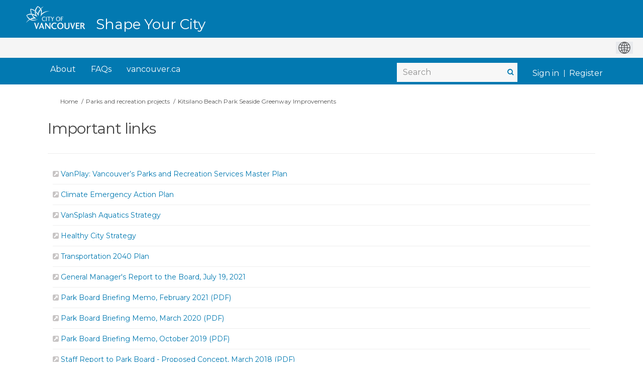

--- FILE ---
content_type: text/html; charset=utf-8
request_url: https://www.shapeyourcity.ca/kits-beach-greenway/widgets/82322/key_links
body_size: 11207
content:
<!DOCTYPE html>
<html lang='en-US' xml:lang='en-US'>
<head>
<meta content='IE=edge' http-equiv='X-UA-Compatible'>
<meta content='text/html; charset=utf-8' http-equiv='Content-type'>
<meta content='width=device-width' name='viewport'>
<link href='https://s3.ca-central-1.amazonaws.com/ehq-production-canada/image_stores/favicons/bd63c1c8648142445f6c50ec065395cfad4c8b51/000/007/910/original/favicon.ico?1579628116' rel='icon' type='image/ico'>

<meta name="csrf-param" content="authenticity_token" />
<meta name="csrf-token" content="mrdGSdX5SFIkcXbtSrId8Zc+6dPMK66MFAXy7s+0Wf3SS0gdmhx+6xuLMEDIl7S5aJ8BGUJOzEuZd2mhyrwU5Q==" />

<meta content='Update:&amp;nbsp;On April 11, 2022, the Park Board approved the proposed separated cycle path at Kitsilano Beach Park presented by staff. Download the Kitsilano Beach Park Seaside Greenway staff report (External link) and learn more about the Board decision here. Future' name='description'>

<title>
Important links | 
Kitsilano Beach Park Seaside Greenway Improvements
 | Shape Your City Vancouver
</title>


<link rel="stylesheet" media="screen,print" href="//d2i63gac8idpto.cloudfront.net/assets/new_default/default-9a47d2dc29dd87301a9f579238c5139928bc44311bba0442aa3958251cef4c22.css" />
<link rel="stylesheet" media="screen" href="//d2i63gac8idpto.cloudfront.net/assets/froala_editor/froala_styles_upgrade-425406d2f311e8fca76aebe181bdcea2d7ec30ec2c9630dc1fefb9d30732d20f.css" />
<link rel="stylesheet" media="screen" href="https://cdnjs.cloudflare.com/ajax/libs/font-awesome/6.7.2/css/all.min.css" />
<link rel="stylesheet" media="screen" href="//d2i63gac8idpto.cloudfront.net/assets/new_default/sign_up-de60135618170ec113fc959da8e1e393673a99b5c565ad19488fd80e3e5a40b5.css" />
<link rel="stylesheet" media="screen" href="//d2i63gac8idpto.cloudfront.net/assets/user-dropdown-bee99507fe7495c0f5ffe5de88a85b6e09f21963d220aa2a9c16926a7ba4dc5c.css" />
<link rel="stylesheet" media="screen" href="//d2i63gac8idpto.cloudfront.net/assets/user-profile/icon-3cbbfec04bf53e713bbca1798e26001c9a1cc255daf08ae388b133dd6f3b6e75.css" />
<link rel="stylesheet" media="screen" href="//d2i63gac8idpto.cloudfront.net/assets/user-profile/settings-ed64296399cbab1e8e245e2b2d3e9c2b438ece52195d43d888120643d5abf1db.css" />
<link rel="stylesheet" media="screen" href="//d2i63gac8idpto.cloudfront.net/assets/new_cookie_consent-8fdf8278d291769a36eb5af4f7020b72a3d77ddaae2174ada55659de64110bb9.css" />
<!--[if IE]>
<link rel="stylesheet" media="screen,print" href="//d2i63gac8idpto.cloudfront.net/assets/new_default/iefix-07386916e5690c6766e857380d5ec028e3f0c6be997b2277e9badbd009e07f38.css" />
<link rel="stylesheet" media="screen,print" href="//d2i63gac8idpto.cloudfront.net/assets/border_radius_pie-32f298dfbe2eb24cc53e1ba5e6a543c3be7409a4a95e56054a5fafecead4aafa.css" />
<script>
  if(typeof String.prototype.trim !== 'function') {
   String.prototype.trim = function() {
    return this.replace(/^\s+|\s+$/g, '');
    }
  }
</script>
<![endif]-->
<!--[if IE 6]>
<link href='/assets/ie6.css' rel='stylesheet'>
<![endif]-->

<span data-client-side='true' data-demo='false' data-ehq-analytics-toggle-status='true' data-ga-setting-latest-old-tracking-id='G-93EXG27Q34' data-ga-setting-latest-tracking-id='G-R71DRH1YGZ' data-ga-setting-old-tracking-id='UA-2679674-9' data-ga-setting-tracking-id='UA-2679674-17' data-google-analytics-account='G-3P6E8NLJRF' data-google-analytics-account-present='true' data-new-cookie-consent-manager='true' data-property-name='ehq_public' data-traffic-tracking-enabled='true' id='google-analytics-data'></span>
<!-- / GA_SETTING["public"] returns a hash. When hash is used inside data attribute in HAML, it'll iterate through all the keys and prefixs the keys with "ga_settings" -->
<!-- / GA_SETTING["public"] has "old_tracking_id", "tracking_id" keys -->

<!-- Hack to get rid of quotes, can figure out alternatives later -->
<link href='//fonts.googleapis.com/css?family=Montserrat:300,400,700' rel='stylesheet' type='text/css'>
<link href='//d2i63gac8idpto.cloudfront.net/6583/theme/project/d73c6f402a86477652b218581176cb1b.css' rel='stylesheet' type='text/css'>


</head>
<body class='widget_key_links index ehq-widget_key_linksindex ehq-526 body-footer-padding' data-page-id='20540' data-page-type='widget_key_links.index' data-region='CANADA' data-site-id='526' data-theme-color='#0279b1' data-user-id='1598800480' data-user-type='AnonymousUser' style=''>

<!-- / Transform image with imgix in production -->
<div class='fade modal user-profile-modal' data-backdrop='static' data-keyboard='false' data-logo-alt='Shape Your City Vancouver' data-logo-url='https://ehq-production-canada.imgix.net/0b8ffd66ab3e764a38ce3beca72cf7d20889e7ba/original/1632216117/119ea7838a84ce694be720dd51f46df4_logo.png?auto=compress%2Cformat&amp;h=50&amp;max-w=300' data-script='/UserProfile.9161dc40d8bdc29d0961.bundle.js' data-spinner-alt='Loading' data-spinner-path='//d2i63gac8idpto.cloudfront.net/assets/ajax-loader-3470ff65e4074cbdc797a069b5ee6a5a7196fe558f31ea826cca4a699137b40c.gif' id='UserProfileModal' role='region' tabindex='-1'>
<div class='modal-dialog' role='document'>
<div class='modal-content'>
<div class='clearfix edit-profile modal-header'>
<button aria-label='Close' class='pull-right close' data-dismiss='modal' type='button'>
<span aria-hidden>
&times;
</span>
</button>
</div>
<div class='modal-body user-profile-modal' id='UserProfileEntry'></div>
</div>
</div>
</div>

<span data-is-development='false' data-is-production='true' id='env-data'></span>
<div id='accessibility-menu'>
<div class='access-menu' role='navigation'>
<button accessKey='0' aria-expanded='false' class='access-menu-visibility'>
Skip To
</button>
<div class='access-menu-container'>
<ul class='access-menu__headings'>
<li>
<a class='heading--item' href='#start-of-content' tabIndex='0'>
Skip to main content
</a>
</li>
<li><a title="Jump to navigation" target="_self" class="offscreen_jump_link heading--item" href="#mnav">Jump to navigation</a></li>

<li>
<a class='heading--item' href='#search-query' tabIndex='0'>
Search
</a>
</li>
</ul>
</div>
</div>

</div>
<link rel="stylesheet" media="screen" href="//d2i63gac8idpto.cloudfront.net/assets/new_default/ehq-integrations-8f11016b4f9e8f1d1981fa7e382a45721509cb4e5c6d611aa7a597f97da6b121.css" />
<div class='ehq-integrations-section'>
<div id='google-translate-element' style='margin-left: auto'>
<img alt='Globe' src='//d2i63gac8idpto.cloudfront.net/assets/globe-b582310c7d578a39bfd27ff35d8c98d9aa70018716d749ce34190d54659a47cb.png'>
</div>
<script>
  function startGoogleTranslation () {
    new google.translate.TranslateElement(
    {
      pageLanguage: "en-US",
      includedLanguages: ""
    },
    "google-translate-element"
    )
  }
</script>

</div>

<div id="ie6_unsupported_wrapper" aria-hidden="true">
  <div id="ie6_unsupported">
    <p style="text-align:center">IE10 and below are not supported.</p>
    <div class="compatible_browsers">
      <a class="chrome" href="https://www.google.com/chrome " title="Google Chrome">Google Chrome</a>
      <a class="firefox" href="http://www.mozilla.org/en-US/firefox/new/" title="Mozilla Firefox">Mozilla Firefox</a>
    </div>
    <p style="position:relative; top:-30px;text-align:center">Contact us for any help on browser support</p>
  </div>
</div>

<!-- This file is a placeholder for themes to override, if it requires including of any theme specific markup outside global container -->


<link rel="stylesheet" media="screen" href="https://cdnjs.cloudflare.com/ajax/libs/font-awesome/4.6.1/css/font-awesome.min.css" />
<div class="customheader">
  <div class="container">
    <div class="logo"><a href="/">
        <img src="https://s3-ca-central-1.amazonaws.com/aws-ec2-ca-central-1-opendatasoft-staticfileset/vancouver/logo" alt="Shape Your City Vancouver" title="Shape Your City Vancouver"></a>
      <div class="paris-header__perf">
        Shape Your City
      </div>
    </div>
    
  </div>
</div>

<!-- ZD: 77335 -->
<link href="https://vancouver.ca/resources/syc/shapeyourcity-ca.css" rel="stylesheet" type="text/css" >

<!-- Google Tag Manager -->

<script>(function(w,d,s,l,i){w[l]=w[l]||[];w[l].push({'gtm.start':

new Date().getTime(),event:'gtm.js'});var f=d.getElementsByTagName(s)[0],

j=d.createElement(s),dl=l!='dataLayer'?'&l='+l:'';j.async=true;j.src=

'https://www.googletagmanager.com/gtm.js?id='+i+dl;f.parentNode.insertBefore(j,f);

})(window,document,'script','dataLayer','GTM-KDB5N3QX');</script>

<!-- End Google Tag Manager -->

<!-- Additionally, paste this code immediately after the opening <body> tag: -->

<!-- Google Tag Manager (noscript) -->

<noscript><iframe src="https://www.googletagmanager.com/ns.html?id=GTM-KDB5N3QX"

height="0" width="0" style="display:none;visibility:hidden"></iframe></noscript>

<!-- End Google Tag Manager (noscript) -->

<style>
 /*fix for google translate position for home and other pages*/
.ehq-integrations-section {
position:absolute;
top:75px;
right:0px;
z-index:10000;
}
header .ehq-participant-header {
padding-top:40px;
}
 
 
 .custombutton {
 -webkit-box-align: center;
    align-items: center;
    background-color: rgb(2, 121, 177);
    box-shadow: rgb(0 0 0 / 10%) 0px 1px 3px 0px, rgb(0 0 0 / 6%) 0px 1px 2px 0px;
    color: rgb(255, 255, 255);
    display: inline-flex;
    font-family: Montserrat, Helvetica, Arial, sans-serif;
    font-size: 1em;
    font-weight: 700;
    padding: 1rem 2rem;
    border-radius: 0.25em;
    text-decoration: none;
}
 
/* state adjusted for nav links */
@media (min-width: 768px) {
body[data-page-id="13820"] .sm-clean>li:first-child {
 background: #4B8516;
}

body[data-page-id="13821"] .sm-clean>li:nth-child(2) {
 background: #4B8516;
}
}
 
/*buttons*/
 html body .main-container .shared-content-block span.button:hover,
html body .main-container .shared-content-block span.reply.button:hover,
html body .main-container .shared-content-block a.btn:hover, 
html body .main-container .shared-content-block a.btn-primary:hover, 
html body .main-container .shared-content-block a.submit-button:hover,
html body .main-container .shared-content-block a.button:hover, 
html body .main-container .shared-content-block a.reply.button:hover,
html body .main-container .shared-content-block input.btn:hover, 
html body .main-container .shared-content-block input.submit-button:hover,
html body .main-container .shared-content-block .btn-primary:hover,
html body .main-container .disabled-tool-message a.btn-primary:hover,
 html body .main-container .btn-primary:hover {
	background-color: rgb(255, 255, 255) !important;
    color: rgb(2, 121, 177) !important;
 box-shadow: rgb(0 0 0 / 10%) 0px 1px 3px 0px, rgb(0 0 0 / 6%) 0px 1px 2px 0px;
}
 
.goog-te-gadget,
.goog-te-combo, .goog-te-banner *,
.goog-te-ftab *, 
.goog-te-menu *, 
.goog-te-menu2 *, 
.goog-te-balloon * {
   font-family: Montserrat, Helvetica, Arial, sans-serif !important;
}
 
.goog-te-gadget img {
display:inline;
 }
 
.custombutton:hover {
background-color: rgb(255, 255, 255);
color: rgb(2, 121, 177);
}
 
 #SignUpModal .modal-header>.close {
    margin-top: 0;
    color: #000;
    opacity: 1;
    font-size: 34px;
    font-weight: normal;
}
 
 #modal-1-header {
  text-align:center;
 }
 
 #modal-1-header img {
   max-height: 50px;
  height: 50px !important;
    max-width: 90%;
 }

 
 /* all projects page */
body.ehq-projectsindex .filters-tabs-container .nav.nav-pills li.active>a:visited, 
body.ehq-projectsindex .filters-tabs-container .nav.nav-pills li.active>a {
 background: #0279B1;
}
 
/*font for the header as the home page does not take it into body tag*/
 .paris-header__perf {
  font-family: Montserrat, Helvetica, Arial, sans-serif !important;
 }
 
 /*image issue on home page*/
  main  div  img {
        display:block;        
    }
 
 
header .ehq-participant-header .auth-links {
    display: flex;
}
 
header .ehq-participant-header__right-menu-auth-links {
    margin-left: 4px;
}


body.ehq-projectsindex .project-tile__state--published {
 background: #4b8516;
color: white;
border: 1px solid #4b8516;
border-radius: 0;
font-weight: 600;
font-size: 14px;
padding: 0 5px;
z-index: 1;
 text-transform: none;
}

body.ehq-projectsindex .project-tile__state--archived {
background: #f8f8f8;
color: #444;
border-radius: 0;
border: 1px solid #d9d9d5;
font-size: 14px;
padding: 0 5px;
z-index: 1;
 text-transform: none;
} 

body.ehq-projectsindex .project-tile__meta__name {
 color: #444;
 font-size: 14px;
 line-height: 18px;
}

body.ehq-projectsindex .project-tile__meta {
 height: 55px;
}
 
  /*Custom Header*/
  .customheader {
    background: #0279B1;
    position: relative;
    top: 0;
    left: 0;
    right: 0;
    z-index: 1;
  }

body .customheader .container {
    position: relative;
    max-width:1158px;
    width:100%;
    margin:auto;
  }

    .customheader .logo {
    display: flex;
    align-items: stretch;
    height: 73px;
  }

  .customheader  .logo img {
    height: 50px;
    margin: 10px 0px;
  }

  .paris-header__perf {
      margin-top: 38px;
    color: #fff;
    line-height: 20px;
    font-weight: 500;
    white-space: nowrap;
    font-size: 28px;
    margin-left: 20px
  }

  .gt-fixed-parent {
    height: 0px;
  }

  .gt-fixed-parent {
    max-width: 1170px;
    margin: 0 auto;
    position: relative;
    padding-top: 3px;
    text-align: center;
    top: -70px;
  }

  .gt-fixed {
    position: absolute;
    right: 15px;
    font-size: 15px;
    line-height: 24px;

    margin-top: 20px;
    color: #fff;
   font-family: Montserrat;
  }

  #google_translate_element {
    text-align: center;
    padding: 12px;
    float: right;
    position: relative;
    top: -17px;
  }

  .goog-te-gadget-simple {
    padding-top: 5px;
    padding-bottom: 5px;
    border-color: #eee !important;

  }

  .goog-te-gadget-simple .goog-te-menu-value span {
    font-weight: 300;
  }
 
 .banner-wrap {
    margin-top: 0px;
}

  /* FIXING THE IFRAME ON PP */
  iframe.goog-te-menu-frame {
    width: 138px !important;
  }

  @media (min-width: 1140px) and (max-width: 1200px) {
    .projects .gt-fixed-parent {
      max-width: 1170px;
    }
  }

  @media (max-width: 1200px) {
    .gt-fixed-parent {
      max-width: 971px;
    }
  }

  @media (max-width: 1000px) {
    .gt-fixed-parent {
      max-width: 100%;
    }
  }

  @media (max-width: 768px) {
    .gt-fixed-parent {
      max-width: 750px;
    }
  }
 
   /* GOOGLE TRANSLATE END */
 
/*navigation*/ 
 header .ehq-participant-header {
width: 100%;
max-width: 1158px;
margin: 0 auto;
box-shadow:none;
background:transparent !important;
}
 
header,
.modal-header {
background: #0279B1 !important;
 }
 
 
header .ehq-participant-header__right-menu {
	width:100%;
	justify-content: flex-start;
}
 
 header .ehq-participant-header .search-bar__input {
  padding: 4px 12px 4px 12px;
 }

header .ehq-participant-header .search-bar {
margin-left: auto;
border:0;
background: #F7F7F7 !important;
}
 
header .ehq-participant-header .icon {
position: absolute;
right: 5px;
left:auto;
top: 0;
}
 
 header .ehq-participant-header__right-menu-auth-links {
    margin-left: auto;
}
 
 .ehq-participant-header__left-menu {
 display:none;
 }
 
header .ehq-participant-header a,
header .ehq-participant-header .nav-links__list__list-item__link,
header .ehq-participant-header .nav-links__list__list-item__link:visited,
header.ehq-participant-header a:hover, 
header.ehq-participant-header a:visited,
header.ehq-participant-header a:focus {
color: #fff !important;
font-weight:normal !important;
font-size:16px !important;
}
 
header .ehq-participant-header .nav-links__list__list-item__link {
      padding: 10px 10px;
 color: #fff !important;
 }
 header .ehq-participant-header .nav-links__list {
margin-left:10px;
 }
 header .ehq-participant-header .nav-links {
 margin-top: 0px;
 padding-bottom:0px;
}
 
 header .ehq-participant-header .nav-links__list__list-item__link:hover {
color: #fff !important;
background: #015982 !important;
}

 header  .ehq-participant-header .nav-links__list__list-item:not(:last-child) {
margin-right:0;
 }
 
 .ehq-participant-header .search-bar {
margin-left: auto;
border:0;
background: #F7F7F7;
margin-top:12px;
}

header .ehq-participant-header .search-bar__input {
height:38px;  
border:0 !important;
width:240px;
}
 
header  .search-bar__input::placeholder {
  font-size:16px;
  color:#919191 !important;
 }
 
 .bx-search:before {
    color: #0279b1;
    font-weight: bold;
}
 
 .ehq-participant-header .auth-links__list {
   position:relative;
 }
 
 .ehq-participant-header__right-menu {
    margin-left: 0px !important;
}
 
 /*footer*/
footer .ehq-participant-footer,
.footer .ehq-participant-footer,
#footer .ehq-participant-footer {
  display:none;
 }
 .auth-links__list .auth-links__list__list-item::after {
	position: absolute;
    top: 15px;
    bottom: 0;
    left: 0;
    height: 14px;
    margin: auto;
    border-right: 1px solid #fff;
    content: "";
}
 

 .auth-links__list .auth-links__list__list-item {
  position:relative;
 }
 
 .metismenu.auth-links__list .auth-links__list__list-item {
  position:static;
 }
 
 .ehq-participant-header .auth-links__list .auth-links__list__list-item .auth-links__list__list-item__link {
  color:#fff !important;
      padding: 0px 10px;
    margin-top: 15px;
}
 
  .ehq-participant-header .auth-links__list .auth-links__list__list-item__child  .auth-links__list__list-item__link,
  .ehq-participant-header .auth-links__list .auth-links__list__list-item__child  .auth-links__list__list-item__link:visited {
  padding:10px 10px !important;
  color:#000 !important;
   margin-top:0;
}
 
 
 
  .auth-links__list .auth-links__list__list-item .auth-links__list__list-item__child .auth-links__list__list-item__link:hover {
     background: #015982 !important;
   color:#fff !important
 }

 
 .metismenu.auth-links__list .auth-links__list__list-item::after,
 .auth-links__list .auth-links__list__list-item:first-child::after {
 display:none;
 }
 
 /*footer*/
footer .ehq-participant-footer,
.footer .ehq-participant-footer {
  display:none;
 }
 
 .customfooter {
  background: #0279B1;
  height: 60px;
  padding: 20px 0 0;
  border-top: 0;
  font-size: 14px;
  font-family: Montserrat;
}
 
 .customfooter .container {
      position: relative;
    max-width:1158px;
    width:100%;
    margin:auto;
 }

.copyright {
  float: left;
  color: #fff;
}

.footerlinks {
  float: right;
  text-align: left;
  width: auto;
}

.footerlinks ul {
  list-style: none;
 margin:0;
}

.footerlinks ul li {
  float: left;
  padding: 0 10px;
}

.footerlinks ul li a {
  color: #fff !important;
  text-decoration: underline;
}
 
 .footerlinks ul li a:hover {
  background:#015982 !important;
 }
 
 @media (max-width: 992px) {
  /*issue with mobile drop down*/
  .ehq-participant-header__mobile-menu-items {
      position:absolute;
    top:60px;
    right: 0;
    left: 0;
    width: auto;
    overflow: hidden;
   z-index:100 !important;
    }
  
  .breadcrumb,
  .breadcrumbs {
	padding-top: 90px;
}
  
  .main-container {
    padding-top: 0px;
}
  
   .ehq-participant-mobile-over {
       z-index: 1000 !important;
  top: 60px !important;
}
  
  /*hub pages mobile fix*/
  body[data-page-type="hubs.show"]  .ehq-participant-header__logo-container {
position:absolute !important;
top:0;
}

body[data-page-type="hubs.show"] header .ehq-participant-header {
background:#fff !important;      
z-index:1000000;
top:60px
}

body[data-page-type="hubs.show"]  .ehq-participant-header__logo-container {
position: absolute!important;
top: 0;
}

body[data-page-type="hubs.show"]  .customheader .logo img {
height: 53px;
margin: 5px 0px 0px 0px;
}
  
  header .ehq-participant-header .search-bar__input {
    width: 100%;
}
  
  .ehq-participant-header .auth-links__list .auth-links__list__list-item .auth-links__list__list-item__link span {
   color: #2980b9 !important;
  }
  
  .SignUpContainer {
    margin-top: 50px;
}
  
  .overlay {
    display: none;
    position: absolute;
    top: 0;
    right: 0px;
    left: 0;
    bottom: 0;
    background-color: rgba(255, 255, 255, 0.8);
    z-index: 100;
  }
  
  .projects-page-wrapper {
    padding: 0px 10px 0;
}
  
   main {
    padding: 100px 0 0;
}
  
  .customheader {
    position: absolute;
    top: 0px;
    left: 0;
    right: 0;
    z-index: 1;
}

  .customheader {
    height: 100px;
  }

  .customheader .container {
    padding: 0;
  }
  
  .ehq-participant-header__logo-container .logo {
display:none;
}
  
.customheader .logo {
display: block;
padding-top: 0px;
 height:auto;
}


  .customheader .logo a {
    margin: 0px 0px 0px 75px;
    display: inline-block;
}
  
    .customheader .logo img {
    height: 49px;
    margin: 5px 0px 0px 0px;
}
  
   .body-footer-padding .customheader .logo img {
    height: 48px;
    margin: 5px 0px 5px 0px;
}
  
  .ehq-participant-header__logo-container {
 align-items: flex-start;
    position:relative !important;
}
  
  .ehq-participant-header__logo-container .hamburger-icon {
    z-index: 1000;
   background-color: #015982;
padding: 3px 14px 21px 14px;
   color:#fff;
   border-radius: 0px;
}
  
  header section .ehq-participant-header__logo-container .hamburger-icon::before {
 display:block;
    background:url(https://ehq-production-australia.imgix.net/470e9e05aa9385cd89bf146dbd39c223309d93dc/original/1632479325/f271f546ccb06edc5a2a99c10ab861ba_menu.png?auto=compress&fit=crop);
       background-repeat: no-repeat;
       background-size:24px 18px;
    background-position: 5px 10px;
    height: 36px;
    width: 30px;
       content: "";
    position: relative;
}
  
  header section .ehq-participant-header__logo-container .hamburger-icon.close::before {
 display:block;
    background:url(https://ehq-production-australia.imgix.net/fd1e091596224f9946a12726ecd2670150e6b2d8/original/1632479444/59273ad346ff0fd855cefcfe0b2decd8_cross.png?auto=compress&fit=crop);
       background-repeat: no-repeat;
       background-size:24px 18px;
    background-position: 5px 10px;
    height: 36px;
    width: 30px;
       content: "";
    position: relative;
}
  
  .ehq-participant-header .hamburger-icon img {
display:none;
      width:24px;
   height:38px;
  }
  
  
  .ehq-participant-header__logo-container .hamburger-icon::after {
    content: "Menu";
    position: relative;
    color: #fff;
    left: 13px;
    font-family: "Montserrat";
    font-size: 12px;
    font-weight: 700;
    font-family: "Montserrat";
   position:absolute;
   bottom:5px;
   border-radius: 0px;
}
  
  .ehq-participant-header__mobile-menu-items {
    width: 100%;
    background: #fff;
    z-index: 1;
}
  
 
  
  header .ehq-participant-header .auth-links__list {
   margin-left:10px;
  }
  
  header .ehq-participant-header .auth-links {
	margin-bottom:0;
}
  
  header .ehq-participant-header a,
  header .ehq-participant-header .nav-links__list__list-item__link,
  header .ehq-participant-header .nav-links__list__list-item__link:visited,
  header.ehq-participant-header a:hover, 
  header.ehq-participant-header a:visited,
  header.ehq-participant-header a:focus {
    color: #000 !important;
    font-weight: normal !important;
    font-size: 16px !important;
}
  
   .ehq-participant-header .auth-links__list .auth-links__list__list-item .auth-links__list__list-item__link,
   .ehq-participant-header .auth-links__list .auth-links__list__list-item .auth-links__list__list-item__link:visited,
   .ehq-participant-header .auth-links__list .auth-links__list__list-item .auth-links__list__list-item__link:focus {
    color: #2980b9 !important;
}
  
  .ehq-participant-header .search-bar {
 margin-top: 0px;
}
  
   header .ehq-participant-header .search-bar__input {
  background:transparent !important;
 }
  
  .ehq-participant-header .nav-links__list__list-item {
    margin-right: 0;
    width: 100%;
    margin-left: 0;
    border-bottom: 1px solid #e8e8e8 !important;
}
  
   .paris-header__perf {
    font-size: 18px;
    margin-left: 0px;
    border-top: 1px solid #015982;
    padding-top: 10px;
    padding-left: 10px;
       margin-top: 0px;
}
 
  .gt-fixed-parent {
    top: 10px;
    background: #fff;
    height: 50px;
  }

  .gt-fixed {
    color: #000;
     margin-top:10px;
     margin-left:10px;
  }

  .gt-fixed {
    position: relative;
  }

  .copyright {
    float: none;
  }
  
  .customfooter .footerlinks {
    float: none;
  }
   .customfooter .footerlinks ul li {
    float: none;
       margin-top: 5px;
  }

  .customfooter {
    height: auto;
  }

  .customfooter .container {
    padding-left: 10px;
  }

  .customfooter ul {
    padding: 0 0 0 10px;
  }

  .customfooterbottom {
    height: auto;
  }
  
  header .ehq-participant-header .search-bar {    
    padding: 0 10px;
    margin-top:8px;
}
  
}
 
 /*e.o mobile styles*/
 
 /* Changes to SSO button */
.login-here hr {
 display: none !important;
}

.login-signup {
   position:relative;
   padding: 10px 10px 80px;
}

.login-here .login-here-button {
   position:absolute;
   bottom:0px;
   width:89%;
}

.form-actions.login-here-button {
   position:relative;
   bottom:0;
   width:100%;
}

a.adfs, a.adfs:hover {
  background: white !important;
 padding-left: 0px !important;
    border: none;
    color: #0279b1 !important;
 font-size: 16px !important;
 font-weight: 400;
}

a.adfs:hover { 
 text-decoration:underline !important;
}

 /* Balancing Act Adjustments for Guest Book use*/
body[data-page-id="15368"].guest_books .guest_book.col-lg-12 {
 padding: 0px;
}

body[data-page-id="15368"].ehq-projectsshow .guest_book .comment-post-form, 
body[data-page-id="15368"].ehq-projectsshow .guest_book .alert,
body[data-page-id="15368"].ehq-projectsshow .guest_book iframe,
body[data-page-id="15368"].ehq-guest_booksshow .display-banner,
body[data-page-id="15368"].ehq-guest_booksshow .comment-post-form,
body[data-page-id="15368"].ehq-guest_booksshow .blog-post-image,
body[data-page-id="15368"].ehq-guest_booksshow #cta
{
 display: none;
}

body[data-page-id="15368"].ehq-guest_booksshow .header-container .container {
 max-width: 1150px !important;
}

body[data-page-id="15368"].ehq-guest_booksshow .container {
 max-width: none;
 width: 100%;
}

body[data-page-id="15368"].ehq-guest_booksshow h2,
body[data-page-id="15368"].ehq-guest_booksshow .introToBA {
    max-width: 1120px;
    margin: 0 auto 20px;
}

body[data-page-id="15368"].ehq-projectsshow .guest_book .guest_book_intro_message .intro_msg img {
 max-width: 750px !important;
 max-height: none !important;
 width: 100%;
}

.ba-button-parent #cta {
background-color: #0279B1 !important;
border-color: #0279B1 !important;
border-radius: 5px;
color: #FFFFFF;
font-size: 16px;
line-height: 25px;
font-weight: 500;
height: 40px;
width:300px;
border:1px solid #0279B1 !important;
display:inline-block;
background-image:none !important;
padding: 7px 15px;	 
	}

	
.ba-button-parent #cta:hover {
background-color: #FFFFFF !important;
border-color: #B2B2B2 !important;
border-radius: 5px;
color: #0279B1 !important;
border:1px solid #B2B2B2 !important;
text-decoration:none !important;
	}
 body[data-page-type="hubs.show"] .customheader {
	position:absolute;
	top:0;
	right:0;
}
body[data-page-type="hubs.show"] header {
	position:relative;
	padding-top:80px;
}
 @media (min-width: 1200px) {
	header .ehq-participant-header,body .customheader .container {
	max-width: 1180px !important;
	}
	.ehq-participant-header__right-menu {
	margin-left: 0px !important;
	}
	.ehq-participant-header .nav-links__list__list-item {
	margin-left: 10px !important;
	}
	.ehq-participant-header .nav-links {
	margin-right: 0px !important;
	}
}
</style>
<div class='global-container' id='global-container'>
<!-- / the above id is used for initializing readspeaker. Class is used for styling. -->
<div aria-label='header' class='header-container' role='banner'>
<div id='header'></div>
<link rel="stylesheet" media="screen" href="https://cdn.jsdelivr.net/npm/metismenujs@1.2.0/dist/metismenujs.min.css" />
<script src="https://cdn.jsdelivr.net/npm/metismenujs@1.2.0/dist/metismenujs.min.js"></script>
<link rel="stylesheet" media="screen" href="https://cdn.jsdelivr.net/npm/boxicons@2.0.5/css/boxicons.min.css" />
<link rel="stylesheet" media="screen" href="//d2i63gac8idpto.cloudfront.net/assets/new_default/participant-header-and-footer-styles-04253cbd51580c7fcc12f0029ecd6fb30b45292a595f9676a4ed7babd1939d1f.css" />
<script src="https://d3cawr81v9kwxc.cloudfront.net/webpack/participant_header_section-1762755849109.bundle.js"></script>
<div class='container breadcrumb'>
<div class='crumb col-lg-9 col-sm-7 clearfix'>
<nav aria-label='breadcrumb'>
<p class='sr-only' id='breadcrumblabel'>You are here:</p>
<ul>
<li><a href="/" aria-current=&quot;page&quot; >Home</a></li><li><a href="/parks-and-recreation" aria-current=&quot;page&quot; >Parks and recreation projects</a></li><li><a href="/kits-beach-greenway" aria-current=&quot;page&quot; >Kitsilano Beach Park Seaside Greenway Improvements</a></li>
</ul>
</nav>
</div>

<link rel="stylesheet" media="screen" href="//d2i63gac8idpto.cloudfront.net/assets/user-dropdown-bee99507fe7495c0f5ffe5de88a85b6e09f21963d220aa2a9c16926a7ba4dc5c.css" />
<link rel="stylesheet" media="screen" href="//d2i63gac8idpto.cloudfront.net/assets/user-profile/icon-3cbbfec04bf53e713bbca1798e26001c9a1cc255daf08ae388b133dd6f3b6e75.css" />
<link rel="stylesheet" media="screen" href="//d2i63gac8idpto.cloudfront.net/assets/user-profile/settings-ed64296399cbab1e8e245e2b2d3e9c2b438ece52195d43d888120643d5abf1db.css" />
</div>

</div>
<div class='container main-container' id='start-of-content' role='main'>
<noscript class='noscript-survey'>
<p>Some content on this page may not display correctly. Please enable JavaScript in your browser&#39;s settings and refresh the page.</p>
</noscript>

<div class='clearfix'></div>
<div id='yield'>
<div class='col-lg-12'>
<div class='page-header'>
<h1>Important links</h1>
</div>
<ul class='widget-list'>
<li>
<em class='icon-external-link-sign key-link-icon'></em>
<a target="new" href="https://vancouver.ca/parks-recreation-culture/vanplay-parks-and-recreation-strategy.aspx">VanPlay: Vancouver’s Parks and Recreation Services Master Plan
</a></li>
<li>
<em class='icon-external-link-sign key-link-icon'></em>
<a target="new" href="https://vancouver.ca/green-vancouver/vancouvers-climate-emergency.aspx">Climate Emergency Action Plan
</a></li>
<li>
<em class='icon-external-link-sign key-link-icon'></em>
<a target="new" href="https://vancouver.ca/parks-recreation-culture/vansplash-aquatics-strategy.aspx">VanSplash Aquatics Strategy
</a></li>
<li>
<em class='icon-external-link-sign key-link-icon'></em>
<a target="new" href="https://vancouver.ca/people-programs/healthy-city-strategy.aspx">Healthy City Strategy
</a></li>
<li>
<em class='icon-external-link-sign key-link-icon'></em>
<a target="new" href="https://vancouver.ca/streets-transportation/transportation-2040.aspx">Transportation 2040 Plan
</a></li>
<li>
<em class='icon-external-link-sign key-link-icon'></em>
<a target="new" href="https://parkboardmeetings.vancouver.ca/2021/20210719/REPORT-GeneralManagersReport-20210719.pdf">General Manager&#39;s Report to the Board, July 19, 2021
</a></li>
<li>
<em class='icon-external-link-sign key-link-icon'></em>
<a target="new" href="https://parkboardmeetings.vancouver.ca/files/MEMO-SeasideGreenwayImprovementsKitsBeachPark-20210208.pdf">Park Board Briefing Memo, February 2021 (PDF)
</a></li>
<li>
<em class='icon-external-link-sign key-link-icon'></em>
<a target="new" href="https://parkboardmeetings.vancouver.ca/files/MEMO-SeasideGreenwayKitsBeachParkUpdate-20200306.pdf">Park Board Briefing Memo, March 2020 (PDF)
</a></li>
<li>
<em class='icon-external-link-sign key-link-icon'></em>
<a target="new" href="https://parkboardmeetings.vancouver.ca/files/MEMO-SeasideGreenwayKitsilanoBeachPark-20191004.pdf">Park Board Briefing Memo, October 2019 (PDF)
</a></li>
<li>
<em class='icon-external-link-sign key-link-icon'></em>
<a target="new" href="https://parkboardmeetings.vancouver.ca/2018/20180312/REPORT-SeasideGreenwayKitsilanoBeachPark-ProposedConcept-20180312.pdf">Staff Report to Park Board - Proposed Concept, March 2018 (PDF)
</a></li>
<li>
<em class='icon-external-link-sign key-link-icon'></em>
<a target="new" href="https://parkboardmeetings.vancouver.ca/2018/20180312/PRESENTATION-SeasideGreenwayKitsilanoBeachPark-ProposedConcept-20180312.pdf">Staff Presentation to Park Board - Proposed Concept, March 2018 (PDF)
</a></li>
<li>
<em class='icon-external-link-sign key-link-icon'></em>
<a target="new" href="https://csg001-harmony.sliq.net/00318/Harmony/en/PowerBrowser/PowerBrowserV2?fk=3495933,000&amp;startposition=624">Staff Presentation to Park Board - Proposed Concept, March 2018 (Video Clip)
</a></li>
</ul>
</div>

<div class='clearfix'></div>
</div>
<div class='clearfix'></div>
</div>
</div>
<div class='footer sticky-footer' role='contentinfo'>
<div id='footer'></div>
<script src="https://d3cawr81v9kwxc.cloudfront.net/webpack/participant_footer_section-1762755849109.bundle.js"></script>

<div class="customfooter">
	<div class="container">
		<p class="copyright">
			<span>© <any ods-datetime="" class="ng-binding">2020</any> City of Vancouver</span>
		</p>
		<div class="footerlinks">
			<ul>
				<li><a href="/terms">Terms of Use</a></li>
				<li><a href="/privacy">Privacy Policy</a></li>
				<li><a href="/accessibility">Accessibility</a></li>
				<li><a href="/technical_support">Technical Support</a></li>
				<li><a href="/sitemap">Sitemap</a></li>
				<li><a href="/moderation">Moderation</a></li>
				<li><a href="https://www.bangthetable.com" aria-label="Powered by EngagementHQ" target="_blank">powered by EngagementHQ <i class="fa fa-external-link" aria-hidden="true"></i></a></li>
			</ul>
		</div>
	</div>
</div>
<script
  src="https://code.jquery.com/jquery-3.5.1.js"   integrity="sha256-QWo7LDvxbWT2tbbQ97B53yJnYU3WhH/C8ycbRAkjPDc="
  crossorigin="anonymous"></script>
<script>
	function startTranslate() {
  var timeInterval = setInterval(findElement, 500);

  function initGoogleTranslateElement() {

  new google.translate.TranslateElement({pageLanguage: 'en', includedLanguages: 'af,sq,am,ar,hy,as,ay,az,bm,eu,be,bn,bho,bs,bg,ca,ceb,zh-CN,zh-TW,co,hr,cs,da,dv,doi,nl,en,eo,et,ee,fil,fi,fr,fy,gl,ka,de,el,gn,gu,ht,ha,haw,he,hi,hmn,hu,is,ig,ilo,id,ga,it,ja,jv,kn,kk,km,rw,gom,ko,kri,ku,ckb,ky,lo,la,lv,ln,lt,lg,lb,mk,mai,mg,ms,ml,mt,mi,mr,mni-Mtei,lus,mn,my,ne,no,ny,or,om,ps,fa,pl,pt,pa,qu,ro,ru,sm,sa,gd,nso,sr,st,sn,sd,si,sk,sl,so,es,su,sw,sv,tl,tg,ta,tt,te,th,ti,ts,tr,tk,ak,uk,ur,ug,uz,vi,cy,xh,yi,yo,zu', layout: google.translate.TranslateElement.InlineLayout.SIMPLE}, 'google_translate_element');
    clearInterval(timeInterval);
  }

  function findElement() {
    var element = document.getElementById("google_translate_element");
    if(element) { initGoogleTranslateElement(); };
  }
}
</script>
<script type="text/javascript" src="//translate.google.com/translate_a/element.js?cb=startTranslate"></script>
<script type="text/javascript">
  setTimeout(function() {
   $(document).ready(function () { 
    console.log("hello");
      $( "header section .ehq-participant-header__logo-container .hamburger-icon" ).click(function() {
      $('header section .ehq-participant-header__logo-container .hamburger-icon').toggleClass('close');      
   });

   	}); 
  }, 2000);
  </script>
</div>

<span data-environment='page_id=20540&amp;site_id=526' data-external-link='(External link)' id='shared-env'></span>

<script src="//d2i63gac8idpto.cloudfront.net/assets/monitoring-fa302f1ff23bc6acc9a4925c3e205d9a574a1e74a4a9ccc7cf769985570359c3.js"></script>
<script src="//d2i63gac8idpto.cloudfront.net/assets/new_default/default-vendor-b8fc56cf03aa0edc895450eadd69afe5223eedc394d9e6ea34c8de9820f3a9c6.js" debug="false"></script>
<script src="//d2i63gac8idpto.cloudfront.net/assets/new_default/default-a60182e1d65c8e3828a7204f8e6c93df1d76b952094f466e2129dd856067c5bb.js"></script>
<script data-consent='analytics' data-main='google-analytics' data-src='//d2i63gac8idpto.cloudfront.net/assets/google_analytics-d785ccc797e21ba2c5b5589c57c4db0c79cd4cd31b15960e5c1c332a9517726f.js'></script>
<input type="hidden" name="t-redactor-title" id="t-redactor-title" value="Rich text editor" autocomplete="off" />
<input type="hidden" name="current-site-pp" id="current-site-pp" value="privacy" autocomplete="off" />
<input type="hidden" name="current-site-toc" id="current-site-toc" value="terms" autocomplete="off" />
<script src="//d2i63gac8idpto.cloudfront.net/assets/user_profile-84b28bae21c92a662342bcf248a3f43b09e66f7e1b7165d970c7125c65e08215.js"></script>
<script src="//d2i63gac8idpto.cloudfront.net/assets/accessibility-dbaead5585533b4b1b5a9fe53b2ea15098d832c3a64c2b351cae0686b6c5d805.js"></script>
<script src="https://translate.google.com/translate_a/element.js?cb=startGoogleTranslation"></script>
<script src="https://cdnjs.cloudflare.com/ajax/libs/jquery.smartmenus/1.0.0/jquery.smartmenus.min.js"></script>
<script src="//d2i63gac8idpto.cloudfront.net/assets/unsplash-ea08949798d7a59edb8e5129864cb5b944815ce85d83d30f1658672e9ad541fd.js"></script>
<script src="//d2i63gac8idpto.cloudfront.net/assets/user_profile-84b28bae21c92a662342bcf248a3f43b09e66f7e1b7165d970c7125c65e08215.js"></script>
<script src="//d2i63gac8idpto.cloudfront.net/assets/bondi/header-7bef5a82edf8e0d2fb76b57fd36a1951f27f3ff74899dd40b7fc4b7433cffd5a.js"></script>

<!-- This file is a placeholder for themes to override, if it requires including of any theme specific javascripts -->



<script src="//d2i63gac8idpto.cloudfront.net/assets/konveio-c01090d8468bd630ea7f5b6754c2ca6ff98f8a4be3b8810f5650350dae47567b.js"></script>

<script src="//d2i63gac8idpto.cloudfront.net/assets/add_pfe_auth_cookie-f8b9a551789e46eaa2301b64b1d5a6f009e9a6046816cd31e145258e9451f000.js"></script>
<script src="//d2i63gac8idpto.cloudfront.net/assets/update_links_with_next-ebfe5b54634383d888e18643c06853503183b9f1f48af2f6c35fb91a0023993f.js"></script>
<script src="//d2i63gac8idpto.cloudfront.net/assets/add_pfe_ideas_cookie-093f8447396b8040b66f7892f0f1abda4d5b8321475db96472f980f273a8801e.js"></script>
</body>
</html>



--- FILE ---
content_type: text/css; charset=utf-8
request_url: https://d2i63gac8idpto.cloudfront.net/6583/theme/project/d73c6f402a86477652b218581176cb1b.css
body_size: 8110
content:

.access-menu{z-index:10000}.access-menu .access-menu-visibility{position:absolute;top:-1000px;left:-10000px;z-index:1000;width:1px;height:1px;overflow:hidden;background-color:#EAEAEA;border:0}.access-menu .access-menu-visibility .fa{margin-left:5px}.access-menu .access-menu-visibility:focus,.access-menu .access-menu-visibility.visible{top:0;left:0;width:auto;height:auto;min-width:75px;min-height:30px;overflow:visible}.access-menu .access-menu-visibility.visible+.access-menu-container{display:block}.access-menu .access-menu-visibility:after{content:"\f0d7";font-family:FontAwesome}.access-menu .access-menu-container{position:absolute;z-index:10000;display:none;max-width:600px;padding:10px 15px;margin-top:35px;background-color:#fff;border:1px solid}.access-menu ul.access-menu__headings{margin-bottom:0}.access-menu .header{border-bottom:1px solid}.access-menu__headings{padding-left:0;list-style:none}.access-menu__headings .heading--h1{font-size:18px}.access-menu__headings .heading--h2{padding-left:10px;font-size:16px}.access-menu__headings .heading--h3{padding-left:20px;font-size:14px}@media only screen and (max-width: 480px){.access-menu{display:none}}html{height:100%}body,.global-container{min-height:100%}.global-container{margin:0}.global-container>.container{border-radius:0}.container{background:transparent}.main-container{min-height:70%;background:transparent;padding:0 15px}#yield{margin:10px 0}body{background:#fff;color:#444 !important;background-size:initial;background-repeat:initial}body,input,textarea,p,select,select>option,ol,ul,table,pre{font-family:"Montserrat" !important}p{word-break:break-word}a,a:visited{color:#0279b1}a.agree.disabled,a.disagree.disabled{color:#808080 !important}a.agree{color:#5bb75b !important}a.disagree{color:#da4f49 !important}h1,h2,h3,h4,h5,h6,h1.title,h2.title,h3.title,h4.title,h5.title,h6.title,.tool-tabs>li{font-family:"Montserrat" !important;font-weight:500;color:#444}h1 a,h2 a,h3 a,h4 a,h5 a,h6 a,h1.title a,h2.title a,h3.title a,h4.title a,h5.title a,h6.title a,.tool-tabs>li a{color:#0279b1 !important}textarea::-webkit-input-placeholder, input[type="text"]::-webkit-input-placeholder, input[type="password"]::-webkit-input-placeholder, input[type="select"]::-webkit-input-placeholder, input[type="email"]::-webkit-input-placeholder, select::-webkit-input-placeholder{color:#919191;font-style:normal !important;font-size:inherit}textarea::-moz-placeholder, input[type="text"]::-moz-placeholder, input[type="password"]::-moz-placeholder, input[type="select"]::-moz-placeholder, input[type="email"]::-moz-placeholder, select::-moz-placeholder{color:#919191;font-style:normal !important;font-size:inherit}textarea:-ms-input-placeholder, input[type="text"]:-ms-input-placeholder, input[type="password"]:-ms-input-placeholder, input[type="select"]:-ms-input-placeholder, input[type="email"]:-ms-input-placeholder, select:-ms-input-placeholder{color:#919191;font-style:normal !important;font-size:inherit}textarea::-ms-input-placeholder, input[type="text"]::-ms-input-placeholder, input[type="password"]::-ms-input-placeholder, input[type="select"]::-ms-input-placeholder, input[type="email"]::-ms-input-placeholder, select::-ms-input-placeholder{color:#919191;font-style:normal !important;font-size:inherit}textarea::placeholder,input[type="text"]::placeholder,input[type="password"]::placeholder,input[type="select"]::placeholder,input[type="email"]::placeholder,select::placeholder{color:#919191;font-style:normal !important;font-size:inherit}#mnav{background:#fff;border-width:0;border-style:solid;border-color:transparent;padding:0;min-height:60px;margin-bottom:24px;font-family:"Montserrat"}#mnav .signin-link-container,#mnav .login-nav .dropdown-toggle{color:#0279b1 !important}#mnav .signin-link-container:hover,#mnav .login-nav .dropdown-toggle:hover{color:#444}#mnav .container{padding:0 15px;margin:0 auto}#mnav .logo{float:left;padding:5px;font-size:18px;line-height:20px;height:60px;margin:0}#mnav .logo img{height:100%}#mnav li.current{background:none}#mnav a{font-weight:400;color:#0279b1;font-size:14px}#mnav a:hover{color:#444}#mnav .sm-clean ul a:hover,#mnav .sm-clean ul a:focus,#mnav .sm-clean ul a:active,#mnav .sm-clean ul a.highlighted{color:#FFF !important}#mnav .sm-clean ul a:hover span.sub-arrow,#mnav .sm-clean ul a:focus span.sub-arrow,#mnav .sm-clean ul a:active span.sub-arrow,#mnav .sm-clean ul a.highlighted span.sub-arrow{border-color:transparent transparent transparent #FFF}#mnav .sm-clean .search-box{float:left}#mnav .dropdown-menu{position:absolute;right:0;left:auto !important}#mnav .dropdown-menu a{color:#444 !important}#mnav .dropdown-menu a:hover{color:#FFF !important}#mnav .signin-link{padding-right:5px !important}#mnav .register-link{padding-left:6px !important}#mnav .register-link-container::before{position:absolute;top:0;bottom:0;left:0;height:14px;margin:auto;border-left:1px solid #0279b1;content:""}.breadcrumb{padding:0;margin-bottom:0;background-color:transparent}.navbar .nav .dropdown>.dropdown-toggle .caret,.sm-clean .caret{border-top-color:#0279b1;border-bottom-color:#0279b1}.navbar .nav .dropdown>.dropdown-toggle:hover .caret,.sm-clean .caret:hover{border-top-color:#444;border-bottom-color:#444}.search-box form input.form-control:not(:first-child):not(:last-child){padding:6px 12px;font-size:14px;line-height:20px;color:#444;background:#fff;border:0;border-radius:0;-webkit-box-shadow:none;box-shadow:none;display:inline-block;float:left;width:80%;height:100%}#search_form{height:34px;background:#FFF;border:1px solid #EEE}#mnav .search-box{padding:0;margin:12px 5px 12px 0;width:197px;float:right}.search-page .row.search-box{width:50%}.search-page .search-box-large{margin:0}.search-page .search-box-large .input-group.col-lg-6{width:100%;padding:0}.search-page .search-box-large #search_form{width:100%}.search-page .search-box-large #search-query{width:95%}.search-page .search-box-large .icon-search{width:5%}.search-box .icon-search{height:100%;border:0;background:#FFF;display:inline-block;padding:2px 6px 3px;float:right;color:#444;border-radius:0}#mnav .navbar-nav>li.current{border-width:0;border-color:transparent;border-style:solid}#mnav .navbar-nav>li.current a{color:#444 !important}#mnav .navbar-nav li a{padding:10px 10px !important}#mnav .navbar-nav li .dropdown-menu a{padding:10px !important}#mnav .login-nav.navbar-nav li a{padding-right:0 !important}#mnav .navbar-nav>.open>.caret{border-top-color:#444 !important;border-bottom-color:#444 !important}#mnav .open>a{background-color:#FFF !important;color:#444 !important}.navbar-nav>li>.dropdown-menu{left:inherit;right:0;background-color:#FFF;border:1px solid #0279b1;border-radius:0}.dropdown-menu{padding:0;right:0;left:auto !important}.dropdown-menu>li{padding:0}.dropdown-menu>li>a{margin-top:-1px;border-top:1px solid #0279b1;background:transparent;color:#444 !important;font-weight:500;line-height:20px}.dropdown-menu>li>a:hover,.dropdown-menu>li>a:focus{background:#0279b1;color:#FFF !important;text-decoration:none}.dropdown-menu>li:first-child>a{border-top:0}@media (min-width: 768px){.head-nav-links-wrapper>li{max-width:170px}.head-nav-links-wrapper>li>a{white-space:nowrap;text-overflow:ellipsis;overflow:hidden}}.mobile .navbar{background-color:#fff;border-bottom:1px solid transparent;-webkit-box-shadow:0 1px 15px #E2E3E1;box-shadow:0 1px 15px #E2E3E1;padding:0;margin-bottom:5%}.mobile .navbar-header{background-color:#fff;padding:0 10px}.mobile .navbar-brand{height:70px;padding:10px;margin:0;text-align:left}.mobile .navbar-brand img{height:100%}.mobile .navbar-collapse{height:auto;padding:0 15px}.mobile .navbar-collapse.in{border-top:1px solid #0279b1}.mobile .navbar-nav>li.current{background:transparent}.mobile .navbar-nav>li.current a{color:#444 !important}.mobile .search-box{margin:13px 0;width:100%;float:none}.mobile .navbar-nav{margin:0;padding:0 10px}.mobile .navbar-nav li a{padding:10px 0 !important;font-family:"Montserrat";font-size:14px;color:#0279b1 !important;font-weight:normal}.mobile .navbar-nav li a:hover{color:#444 !important}.mobile .navbar-nav>.open>a{background-color:#fff;color:#444 !important}.mobile .navbar-nav>li>.dropdown-menu{position:static;width:100%;margin:0;padding:0;border:0;background-color:transparent;-webkit-box-shadow:none;box-shadow:none}.mobile .navbar-nav>li>.dropdown-menu li{padding:0 10px}.mobile .navbar-nav>li>.dropdown-menu li:last-child a{border-bottom:0}.mobile .navbar-nav>li>.dropdown-menu li a{padding:5px 10px !important;border-bottom:1px solid #0279b1;background-color:#FFF}.mobile .navbar-nav>li>.dropdown-menu li a:hover,.mobile .navbar-nav>li>.dropdown-menu li a:focus{text-decoration:none;color:#FFF !important;background-color:#0279b1}.ehqthemed.tool-tabs.nav-tabs{background:none;margin-bottom:-3px;border-style:solid;border-color:#0279b1;border-width:0 0 7px;margin-top:20px}.ehqthemed.tool-tabs.nav-tabs>li .caret{border-top-color:#FFF;border-bottom-color:#FFF}.ehqthemed.tool-tabs.nav-tabs>li .dropdown-menu a:hover{text-decoration:none}.ehqthemed.tool-tabs.nav-tabs>li{margin-right:0}.ehqthemed.tool-tabs.nav-tabs>li a{font-weight:700;border-radius:0;margin:0;padding:10px 15px !important;text-transform:uppercase;height:44px;background-color:#707070;color:#FFF !important;border-width:1px;border-style:solid;border-color:#707070;font-size:14px;position:relative;top:-1px}.ehqthemed.tool-tabs.nav-tabs>li a:focus,.ehqthemed.tool-tabs.nav-tabs>li a:hover,.ehqthemed.tool-tabs.nav-tabs>li a:active{background:#0279b1;color:#FFF !important;border-color:#0279b1;border-style:solid;border-width:1px;border-bottom:0}.ehqthemed.tool-tabs.nav-tabs>li a:focus .caret,.ehqthemed.tool-tabs.nav-tabs>li a:hover .caret,.ehqthemed.tool-tabs.nav-tabs>li a:active .caret{border-top-color:#FFF;border-bottom-color:#FFF}.ehqthemed.tool-tabs.nav-tabs>li .open a{background:#707070;color:#FFF !important;border-color:#707070;border-style:solid;border-width:1px;border-bottom:0}.ehqthemed.tool-tabs.nav-tabs>li .open a .caret{border-top-color:#FFF;border-bottom-color:#FFF}.ehqthemed.tool-tabs.nav-tabs>li.active>a{background:#0279b1;color:#FFF !important;border-color:#0279b1;border-style:solid;border-width:1px;border-bottom-color:#0279b1;z-index:0;position:relative;top:-1px;height:44px}.ehqthemed.tool-tabs.nav-tabs>li.active>a:focus,.ehqthemed.tool-tabs.nav-tabs>li.active>a:hover,.ehqthemed.tool-tabs.nav-tabs>li.active>a:active{background-color:#0279b1;color:#FFF !important;border-color:#0279b1;border-style:solid;border-width:1px;border-bottom-color:#0279b1}.ehqthemed.tool-tabs.nav-tabs .dropdown-menu{min-width:100px;border:0;margin:0;background:none;padding:0}.ehqthemed.tool-tabs.nav-tabs .dropdown-menu li{margin:0;padding:0}.ehqthemed.tool-tabs.nav-tabs .dropdown-menu li a{top:initial}.social-share-buttons a,.registration-block a{border-radius:50% !important}.social-share-buttons .facebook,.registration-block .facebook{background:#737373}.social-share-buttons .twitter,.registration-block .twitter{background:#737373}.social-share-buttons .linkedin,.registration-block .linkedin{background:#737373}.social-share-buttons .email,.registration-block .email{background:#737373}.pinned-tabs-content .col-lg-12{padding:15px 0}.project_details .alert{margin:20px 0 0}.qanda_description_text{border:1px solid #ececec;padding:12px 15px 24px;border-radius:0;background:#fafafa;margin:10px 0}.widget-wrap{border-color:#CCC;border-style:solid;border-width:1px 1px 3px 1px;padding:10px;background:#FFF;border-radius:0}.widget-wrap.widget-plain{padding:0}.widget-wrap .initials{color:#0279b1}.widget_recent_photos .widget-content,.widget_recent_videos .widget-content,.widget-plain .widget-content,.widget-content{background-color:#FFF;border-radius:0;border-color:transparent;border-style:solid;border-width:1px 1px 3px 1px}.widget_recent_photos,.widget_recent_videos{overflow:hidden}.widget_recent_photos .widget-inner,.widget_recent_videos .widget-inner{overflow:visible;padding:10px}.widget_recent_photos .recent-videos-widget,.widget_recent_photos .recent-photos-widget,.widget_recent_videos .recent-videos-widget,.widget_recent_videos .recent-photos-widget{margin:0 -10px}.widget_recent_photos.widget-plain .recent-videos-widget,.widget_recent_photos.widget-plain .recent-photos-widget,.widget_recent_videos.widget-plain .recent-videos-widget,.widget_recent_videos.widget-plain .recent-photos-widget{margin:0}.widget_recent_photos .widget-content,.widget_recent_videos .widget-content{border:0}.widget_signup_banner{padding:0;border:0}.widget_signup_banner .widget-content{border:0}.ehqthemed.widget-header{border-radius:0;background:#FFF;color:#0279b1;padding:5px 10px 5px 0;font-size:14px;font-weight:700}.ehqthemed.widget-header .widget-header-arrow{display:none}.widget-list li{border-bottom:1px solid #EEE}.widget_life_cycle .widget-list li{border-bottom:0}@media (min-width: 1px) and (max-width: 767px){.footer_logo{float:none !important;text-align:center}.user-icon-container{padding:6px}.user-icon-notifier{right:6px;bottom:8px}}.feedback a,.feedback a:visited,.feedback a:hover,.feedback a:active{color:#FFF !important}input.btn,input.btn-primary,input.submit-button,input.button,input.reply.button span.btn,span.btn-primary,span.submit-button,span.button,span.reply.button,a.btn,a.btn-primary,a.submit-button,a.button,a.reply.button{height:28px;padding:5px 10px;background:#0279b1 !important;border-color:#0279b1 !important;color:#FFF !important;-webkit-box-shadow:none;box-shadow:none;border-radius:3px;font-family:"Montserrat"}input.btn:focus,input.btn-primary:focus,input.submit-button:focus,input.button:focus,input.reply.button span.btn:focus,span.btn-primary:focus,span.submit-button:focus,span.button:focus,span.reply.button:focus,a.btn:focus,a.btn-primary:focus,a.submit-button:focus,a.button:focus,a.reply.button:focus{border-color:#E6E7E8 !important;-webkit-box-shadow:none;box-shadow:none;text-decoration:none}input.btn:hover,input.btn-primary:hover,input.submit-button:hover,input.button:hover,input.reply.button span.btn:hover,span.btn-primary:hover,span.submit-button:hover,span.button:hover,span.reply.button:hover,a.btn:hover,a.btn-primary:hover,a.submit-button:hover,a.button:hover,a.reply.button:hover{color:#FFF !important;text-decoration:none;background:#01577f !important;-webkit-box-shadow:none;box-shadow:none}input.btn[disabled],input.btn.disabled,input.btn-primary[disabled],input.btn-primary.disabled,input.submit-button[disabled],input.submit-button.disabled,input.button[disabled],input.button.disabled,input.reply.button span.btn[disabled],input.reply.button span.btn.disabled,span.btn-primary[disabled],span.btn-primary.disabled,span.submit-button[disabled],span.submit-button.disabled,span.button[disabled],span.button.disabled,span.reply.button[disabled],span.reply.button.disabled,a.btn[disabled],a.btn.disabled,a.btn-primary[disabled],a.btn-primary.disabled,a.submit-button[disabled],a.submit-button.disabled,a.button[disabled],a.button.disabled,a.reply.button[disabled],a.reply.button.disabled{background:#C7C7C7 !important;border-color:#B9B9B9 !important;color:#231F20 !important;-webkit-box-shadow:none;box-shadow:none;text-decoration:none}.widget_recent_photos .more-link-block,.more-link-block{background:#FFF;border-radius:0;border-color:#CCC;border-style:solid;border-width:1px 0 0 0}.mapList.shared-content-block{padding-bottom:36px !important}.shared-content-block{padding:12px 15px 24px;border-radius:0;background:#fafafa}.shared-content-block #comments{float:left !important;display:inherit;margin:10px 0 0 0}.shared-content-block .forum-respond{float:right !important;margin:15px 0 0}.shared-content-block .divide-bottom{border-bottom:1px solid #e7e7e7}.shared-content-block .topic-comments-wrapper{position:absolute}.shared-content-block .topic-comments-wrapper .topic_comments{margin:10px 0 0;border-bottom:4px solid #ccc;padding:0 8px;color:#0279b1 !important}.shared-content-block .topic-comments-wrapper .topic_comments .comments-count{font-size:27px}.shared-content-block .topic-comments-wrapper .topic_comments .comment-text{font-size:15px}.qanda-list .shared-content-block:before{display:block}.shared-content-block .question{margin:0 0 0 40px}.shared-content-block .question .q{color:#444}.widget_quick_poll .shared-content-block{background:#FFF;border:0;padding:0}.progress{height:30px;padding:5px;border:1px solid #e2dfda;background-color:#FFF;border-radius:3px;-webkit-box-shadow:none;box-shadow:none}.progress .progress-bar{background:#0279b1;border-radius:3px}.life-cycle-status_icon--current .icon{background-color:#0279b1}@media (min-width: 992px){.container{width:1150px}.same-height{float:none;display:table-cell;vertical-align:middle}}@media (min-width: 1140px){.container{width:1150px}}.add_new_comment{margin:10px 0 0}.nav-secondary{background:#0279b1;-webkit-box-shadow:none;box-shadow:none;font-family:"Montserrat"}.nav-secondary .sm-clean{background:#0279b1}.nav-secondary .sm-clean ul{background:#0279b1}.nav-secondary .sm-clean .dropdown,.nav-secondary .sm-clean .signin-link-container{float:right;background:#0279b1}.nav-secondary .sm-clean a{color:#FFF}.nav-secondary .sm-clean a:hover,.nav-secondary .sm-clean a:focus,.nav-secondary .sm-clean a:active{color:#fff !important}.nav-secondary .sm-clean a,.nav-secondary .sm-clean a:hover,.nav-secondary .sm-clean a:focus,.nav-secondary .sm-clean a:active{padding:20px 10px;font-size:14px}.nav-secondary .navbar-nav li a{color:#FFF !important}.nav-secondary .navbar-nav li a:hover{color:#fff !important}.nav-secondary .navbar-nav li a .caret{border-top-color:#FFF !important;border-bottom-color:#FFF !important}.nav-secondary .navbar-nav li a .caret:hover{border-top-color:#fff !important;border-bottom-color:#fff !important}.nav-secondary .dropdown-menu>li>a{color:#FFF !important;padding:10px;font-size:14px}.nav-secondary .dropdown-menu>li>a:hover,.nav-secondary .dropdown-menu>li>a:focus{padding:10px;font-size:14px;font-weight:500;color:#fff !important}.nav-secondary .navbar-nav>li>a{padding:15px 15px 10px;font-size:14px;margin:5px 0}.nav-secondary .navbar-nav>.open>a,.nav-secondary .navbar-nav>.open>a:hover,.nav-secondary .navbar-nav>.open>a:focus{background:transparent}.nav-secondary .navbar-nav>li.current{background:transparent}.nav-secondary .navbar-nav>li.current a{color:#fff !important}.nav-secondary .search-box{margin:5px;border:1px solid transparent;padding:0}.nav-secondary .search-box .icon-search{background:#FFF;color:#0279b1}.navbar li a{padding:20px 10px !important}#project_description_text{background-color:transparent;margin:0;padding:0;border-radius:0;border:0}#project_description_text .description{margin:0}#project_description_text .textwrap_right img{padding:0}#project_description_text .textwrap_left img{padding:0}#project_description_text .textwrap_center{margin:0}#project_description_text .textwrap_center .description{margin:0}#project_description_text .textwrap_center img{width:inherit;height:inherit;-o-object-fit:initial;object-fit:initial}.footer{background-color:#0279b1}.footer__logo--light,.footer__logo--dark{width:150px;height:auto}.footer__logo--dark{display:none}.footer .container{padding:0;background:transparent}.footer-container{border-top:4px solid #D8D8D8}.footer .footer_logo{padding:0;margin:10px 0}@media (min-width: 768px){.col-lg-8.project_details{padding-left:0}.col-lg-4.project_widgets{padding-right:0}}@media (min-width: 768px) and (max-width: 1090px){.col-lg-4.project_widgets{padding-left:0}.col-lg-8.project_details{padding-right:0}.footer .navbar-nav{float:none}}.footer_links{margin:18px 5px 0;padding:0}.footer_links a{padding:0 !important;margin:0;border:0}.footer_links li{display:block;text-align:center}.footer_links li.current{background:none !important}@media (min-width: 768px){.footer_links li{display:inline;text-align:left}.footer_links li:first-child{padding-left:0}.footer_links li a:hover{text-decoration:underline}}.footer_links .header-links li{border-right:1px solid transparent;padding:0 5px}.footer_links .header-links li:last-child{border-right:0}.footer_links .header-links a{font-size:12px;font-weight:600;color:#fff !important}.footer_links .footer-links li{border-right:1px solid transparent;padding:0 5px}.footer_links .footer-links li:last-child{border-right:0}.footer_links .footer-links a{font-size:12px;font-weight:400;color:#fff !important;border:0}.alert{background:#fcf8e3}.noscript-survey p{padding:5px 15px;font-size:16px}@media (min-width: 768px){.sticky-footer{position:absolute}}@media (max-width: 767px){.footer_links ul.footer-links li,.footer_links ul.header-links li{display:block}.footer_links ul.footer-links li>a,.footer_links ul.header-links li>a{width:100%;display:block;padding:10px 2px !important;margin:0}}.pagination{margin:0}.life-cycle-status_icon--finish .icon,.life-cycles-status_icon--current .icon{color:#0279b1 !important}.registration-block .twitter,.registration-block .fb{color:#FFF !important}.inner-page-logo__image{width:100%}.inner-page-description{font-size:18px;line-height:25px;font-weight:300}.logo-and-description{padding:30px 15px}@media (max-width: 768px){#main-nav{float:none !important}.multinav .container{padding:0}.multinav .sm-clean a,.multinav .sm-clean a:hover,.multinav .sm-clean a:focus,.multinav .sm-clean a:active{padding:13px 15px}.sm-clean ul{width:auto !important;min-width:0 !important;max-width:none !important;margin:0 !important}.navbar-default .sm-clean ul{position:static;float:none;background:transparent;border:0;-webkit-box-shadow:none;box-shadow:none}.navbar-default .sm-clean ul>li>a{border:0}.sm-clean a.highlighted span.sub-arrow:before{display:none !important}.highlighted>.sub-arrow{display:none !important}.nav.navbar-nav{border-top:1px solid rgba(0,0,0,0.05)}.sm-clean{font-size:14px}}.links-wrap .navbar-nav{float:right !important}.footer_links .sm-clean{float:none !important}.footer_links .sm-clean a,.footer_links .sm-clean a:hover,.footer_links .sm-clean a:focus,.footer_links .sm-clean a:active{text-transform:capitalize !important}.footer_links .sm-clean>li{margin-right:5px}.sm-clean .dropdown{float:right}@media (max-width: 767px){.sm-clean .dropdown{float:none}}.tool-full-page,.brainstormer-container{background:transparent;margin-bottom:30px;padding:0;border-radius:3px;border:0}.multinav{background:#fff;margin:13px 0;float:right;font-family:"Montserrat"}.multinav .caret{border-top-color:#0279b1}.multinav .container{background:#fff;width:auto}.multinav .dropdown-menu>li>a{line-height:20px}.sm-clean a,.sm-clean a:hover,.sm-clean a:focus,.sm-clean a:active{padding:13px 20px;padding-right:58px;font-family:inherit;font-size:inherit;font-weight:400 !important;line-height:20px;color:#0279b1;text-decoration:none !important}.sm-clean a.current{color:#0279b1}.sm-clean a.disabled{color:#bbbbbb}.sm-clean a span.sub-arrow{position:absolute;top:50%;margin-top:-17px;left:auto;right:4px;width:34px;height:34px;overflow:hidden;font:bold 16px/34px monospace !important;text-align:center;text-shadow:none;background:rgba(255,255,255,0.5);border-radius:5px}.sm-clean>li>.has-submenu.highlighted{position:relative}.sm-clean>li>.has-submenu.highlighted:after{content:'';position:absolute;bottom:0;left:0;right:0;border-bottom:2px solid transparent}.sm-clean a.highlighted span.sub-arrow:before{display:block;content:'-'}.sm-clean>li:first-child>a,.sm-clean>li:first-child>:not(ul) a{border-radius:5px 5px 0 0}.sm-clean>li:last-child>a,.sm-clean>li:last-child>*:not(ul) a,.sm-clean>li:last-child>ul,.sm-clean>li:last-child>ul>li:last-child>a,.sm-clean>li:last-child>ul>li:last-child>*:not(ul) a,.sm-clean>li:last-child>ul>li:last-child>ul,.sm-clean>li:last-child>ul>li:last-child>ul>li:last-child>a,.sm-clean>li:last-child>ul>li:last-child>ul>li:last-child>*:not(ul) a,.sm-clean>li:last-child>ul>li:last-child>ul>li:last-child>ul{border-radius:0 0 5px 5px}.sm-clean>li:last-child>a.highlighted,.sm-clean>li:last-child>*:not(ul) a.highlighted,.sm-clean>li:last-child>ul>li:last-child>a.highlighted,.sm-clean>li:last-child>ul>li:last-child>*:not(ul) a.highlighted,.sm-clean>li:last-child>ul>li:last-child>ul>li:last-child>a.highlighted,.sm-clean>li:last-child>ul>li:last-child>ul>li:last-child>*:not(ul) a.highlighted{border-radius:0}.sm-clean li{border-top:1px solid rgba(0,0,0,0.05)}.sm-clean>li:first-child{border-top:0}.sm-clean ul{background:ligten(#FECB00, 5%)}.sm-clean ul a,.sm-clean ul a:hover,.sm-clean ul a:focus,.sm-clean ul a:active{font-size:inherit;border-left:8px solid transparent}@media (min-width: 768px){.sm-clean ul{position:absolute}.sm-clean li{float:left}.sm-clean.sm-rtl li{float:right}.sm-clean ul li,.sm-clean.sm-rtl ul li{float:none}.sm-clean{background:#fff;border-radius:5px}.sm-clean ul li a,.sm-clean ul li a:hover,.sm-clean ul li a:focus,.sm-clean ul li a:active{padding:10px !important;border-top:1px solid #0279b1;border-left:0;font-size:14px}.sm-clean ul li:first-child>a{border:0}.sm-clean a{white-space:nowrap}.sm-clean ul a,.sm-clean.sm-vertical a{white-space:normal}.sm-clean .sm-nowrap>li>a,.sm-clean .sm-nowrap>li>:not(ul) a{white-space:nowrap}.sm-clean{padding:0 10px}.sm-clean a,.sm-clean a:hover,.sm-clean a:focus,.sm-clean a:active{padding:12px;border-radius:0 !important}.sm-clean a:hover,.sm-clean a:focus,.sm-clean a:active{color:#444}.sm-clean a.current{color:#444}.sm-clean a.disabled{color:#bbbbbb}.sm-clean a.has-submenu a.has-submenu{padding-right:24px !important}.sm-clean a span.sub-arrow{top:50%;margin-top:-2px;right:12px;width:0;height:0;border-width:4px;border-style:solid dashed dashed dashed;border-color:#0279b1 transparent transparent transparent;background:transparent;border-radius:0}.sm-clean>li>a span.sub-arrow{display:none}.sm-clean a.highlighted span.sub-arrow:before{display:none}.sm-clean li{border-top:0}.sm-clean>ul{border-top:1px solid #fff}.sm-clean ul{padding:5px 0;background:#fff;border:1px solid #0279b1;border-radius:0 !important;-webkit-box-shadow:0 5px 9px rgba(0,0,0,0.2);box-shadow:0 5px 9px rgba(0,0,0,0.2)}.sm-clean ul a,.sm-clean ul a:hover,.sm-clean ul a:focus,.sm-clean ul a:active{border:0;padding:10px 20px;color:#0279b1}.sm-clean ul a:hover,.sm-clean ul a:focus,.sm-clean ul a:active,.sm-clean ul .highlighted{color:#FFF !important;background:#0279b1}.sm-clean ul a.current{color:#444}.sm-clean ul a.disabled{background:white;color:#cccccc}.sm-clean ul a.has-submenu{padding-right:20px !important}.sm-clean ul a span.sub-arrow{top:50%;right:0;margin-top:-5px;border-color:transparent transparent transparent #0279b1;border-style:dashed dashed dashed solid;border-width:5px}.sm-clean span.scroll-up,.sm-clean span.scroll-down{position:absolute;display:none;visibility:hidden;overflow:hidden;background:white;height:20px}.sm-clean span.scroll-up:hover,.sm-clean span.scroll-down:hover{background:#0279b1}.sm-clean span.scroll-up:hover span.scroll-up-arrow,.sm-clean span.scroll-up:hover span.scroll-down-arrow{border-color:transparent transparent #0279b1 transparent}.sm-clean span.scroll-down:hover span.scroll-down-arrow{border-color:#0279b1 transparent transparent transparent}.sm-clean span.scroll-up-arrow,.sm-clean span.scroll-down-arrow{position:absolute;top:0;left:50%;margin-left:-6px;width:0;height:0;overflow:hidden;border-width:6px;border-style:dashed dashed solid dashed;border-color:transparent transparent #0279b1 transparent}.sm-clean span.scroll-down-arrow{top:8px;border-style:solid dashed dashed dashed;border-color:#0279b1 transparent transparent transparent}.sm-clean.sm-rtl a.has-submenu{padding-right:12px;padding-left:24px}.sm-clean.sm-rtl a span.sub-arrow{right:auto;left:12px}.sm-clean.sm-rtl>li>ul:before{left:auto;right:30px}.sm-clean.sm-rtl>li>ul:after{left:auto;right:31px}.sm-clean.sm-rtl ul a.has-submenu{padding:10px 20px !important}.sm-clean.sm-rtl ul a span.sub-arrow{right:auto;left:8px;border-style:dashed solid dashed dashed;border-color:transparent #0279b1 transparent transparent}}.registration-block{margin:10px 0 0;padding:0;border-top:0;text-align:initial}.u-theme-background{background:#0279b1}.u-theme-color{color:#0279b1}.follow-widget__icon--color{fill:#0279b1}.welcomes-show,.registration-success{max-width:525px;padding:30px;margin:0 auto 50px;background:#fff;border:1px solid #ddd}.registration-success{padding:20px;text-align:center}.btn-continue{margin-top:10px;line-height:14px}.notification-bar{margin-top:-24px}.banner-wrap{margin-top:-24px}@media screen and (max-width: 767px){.add_new_comment .comment-form-wrapper{width:100%}}
.basic-banner{padding:0;overflow:hidden;max-height:360px}.basic-banner__image{width:100%;-o-object-fit:cover;object-fit:cover}@media (max-width: 480px){.basic-banner{max-height:none}}@media (min-width: 1440px){.basic-banner{max-height:none}}
.unsubscribe-alert{display:inline-block;padding:15px;margin:20px;color:#8a6d3b;background:#fcf8e3;border:1px solid #faebcc;border-radius:4px;font-size:14px;line-height:1.5;width:80%;text-align:left}button.close{padding:0;cursor:pointer;background:transparent;border:0;-webkit-appearance:none}.close{float:right;font-size:21px;font-weight:bold;line-height:1;color:inherit;opacity:0.2}.close:hover,.close:focus{color:inherit;text-decoration:none;cursor:pointer;opacity:0.5}.unsubscribe-center{text-align:center}.basic-introduction{display:table;width:100%;padding:12px 0 30px;margin:0 0 18px;background:transparent;border-bottom:none;border-radius:0px;-webkit-box-shadow:0 0 0;box-shadow:0 0 0}.basic-introduction .introduction__content{display:table-row;vertical-align:middle}.basic-introduction .introduction__title{padding:18px 0 0;margin:0;font-size:36px;color:#444;text-align:center}.basic-introduction .introduction__description{margin:30px 0 0;font-size:20px;font-weight:300;line-height:inherit;color:#444;text-align:center}.basic-introduction .introduction__logo{display:table-row;float:none;width:350px;margin:0 24px 0 0;text-align:center}.basic-introduction .introduction__logo img{width:100%;height:auto;max-width:350px}@media screen and (max-width: 768px){.basic-introduction .introduction__content{display:table-row}.basic-introduction .introduction__logo{display:table-row;float:none;margin:0 auto 24px;text-align:center}.basic-introduction .introduction__logo img{max-width:350px}.basic-introduction .introduction__title{text-align:center}}
.videos-catalog .catalog{padding:0 18px;margin:0 0 18px;overflow:auto;background:#FFF;border-color:#444;border-style:none;border-width:0px;border-radius:0px;-webkit-box-shadow:0 0 3px #888;box-shadow:0 0 3px #888}.videos-catalog .catalog__title{font-size:20px;line-height:24px;padding:12px 18px;margin:0 -18px;font-size:24px;color:#444;text-align:center;background:#FFF;border-bottom:0px solid #444}.videos-catalog .catalog__items{padding:12px 0 0;list-style:none}@media (min-width: 992px){.videos-catalog .catalog{height:auto}}.videos-catalog .catalog .catalog__item{width:100%;margin:0 0 12px;border-bottom:1px solid rgba(255,255,255,0.2)}.videos-catalog .catalog .catalog__item:last-child{margin:0;border-bottom:0}.videos-catalog .catalog .catalog__item .vimeo-video iframe{width:100%;height:200px}.videos-catalog .catalog .video-spinner{position:relative;width:30px;height:30px;margin:0 auto}.videos-catalog .catalog .video-spinner .sk-circle{position:absolute;top:0;left:0;width:100%;height:100%}.videos-catalog .catalog .video-spinner .sk-circle::before{display:block;width:15%;height:15%;margin:0 auto;background-color:#444;border-radius:100%;content:'';-webkit-animation:sk-circleFadeDelay 1.2s infinite ease-in-out both;animation:sk-circleFadeDelay 1.2s infinite ease-in-out both}.videos-catalog .catalog .video-spinner .sk-circle2{-webkit-transform:rotate(30deg);-ms-transform:rotate(30deg);transform:rotate(30deg)}.videos-catalog .catalog .video-spinner .sk-circle3{-webkit-transform:rotate(60deg);-ms-transform:rotate(60deg);transform:rotate(60deg)}.videos-catalog .catalog .video-spinner .sk-circle4{-webkit-transform:rotate(90deg);-ms-transform:rotate(90deg);transform:rotate(90deg)}.videos-catalog .catalog .video-spinner .sk-circle5{-webkit-transform:rotate(120deg);-ms-transform:rotate(120deg);transform:rotate(120deg)}.videos-catalog .catalog .video-spinner .sk-circle6{-webkit-transform:rotate(150deg);-ms-transform:rotate(150deg);transform:rotate(150deg)}.videos-catalog .catalog .video-spinner .sk-circle7{-webkit-transform:rotate(180deg);-ms-transform:rotate(180deg);transform:rotate(180deg)}.videos-catalog .catalog .video-spinner .sk-circle8{-webkit-transform:rotate(210deg);-ms-transform:rotate(210deg);transform:rotate(210deg)}.videos-catalog .catalog .video-spinner .sk-circle9{-webkit-transform:rotate(240deg);-ms-transform:rotate(240deg);transform:rotate(240deg)}.videos-catalog .catalog .video-spinner .sk-circle10{-webkit-transform:rotate(270deg);-ms-transform:rotate(270deg);transform:rotate(270deg)}.videos-catalog .catalog .video-spinner .sk-circle11{-webkit-transform:rotate(300deg);-ms-transform:rotate(300deg);transform:rotate(300deg)}.videos-catalog .catalog .video-spinner .sk-circle12{-webkit-transform:rotate(330deg);-ms-transform:rotate(330deg);transform:rotate(330deg)}.videos-catalog .catalog .video-spinner .sk-circle2::before{-webkit-animation-delay:-1.1s;animation-delay:-1.1s}.videos-catalog .catalog .video-spinner .sk-circle3::before{-webkit-animation-delay:-1s;animation-delay:-1s}.videos-catalog .catalog .video-spinner .sk-circle4::before{-webkit-animation-delay:-.9s;animation-delay:-.9s}.videos-catalog .catalog .video-spinner .sk-circle5::before{-webkit-animation-delay:-.8s;animation-delay:-.8s}.videos-catalog .catalog .video-spinner .sk-circle6::before{-webkit-animation-delay:-.7s;animation-delay:-.7s}.videos-catalog .catalog .video-spinner .sk-circle7::before{-webkit-animation-delay:-.6s;animation-delay:-.6s}.videos-catalog .catalog .video-spinner .sk-circle8::before{-webkit-animation-delay:-.5s;animation-delay:-.5s}.videos-catalog .catalog .video-spinner .sk-circle9::before{-webkit-animation-delay:-.4s;animation-delay:-.4s}.videos-catalog .catalog .video-spinner .sk-circle10::before{-webkit-animation-delay:-.3s;animation-delay:-.3s}.videos-catalog .catalog .video-spinner .sk-circle11::before{-webkit-animation-delay:-.2s;animation-delay:-.2s}.videos-catalog .catalog .video-spinner .sk-circle12::before{-webkit-animation-delay:-.1s;animation-delay:-.1s}@-webkit-keyframes sk-circleFadeDelay{0%, 39%, 100%{opacity:0}40%{opacity:1}}@keyframes sk-circleFadeDelay{0%, 39%, 100%{opacity:0}40%{opacity:1}}

.catalog-with-meta-and-metaicon .catalog{padding:0 18px;margin:0 0 18px;overflow:auto;background:#FFF;border-color:#444;border-style:none;border-width:1px;border-radius:0px;-webkit-box-shadow:0 0 3px #888;box-shadow:0 0 3px #888}.catalog-with-meta-and-metaicon .catalog__title{font-size:20px;line-height:24px;padding:12px 18px;margin:0 -18px;font-size:24px;color:#444;text-align:center;background:#FFF;border-bottom:0px solid #444}.catalog-with-meta-and-metaicon .catalog__items{padding:12px 0 0;list-style:none}@media (min-width: 992px){.catalog-with-meta-and-metaicon .catalog{height:auto}}.catalog-with-meta-and-metaicon .catalog__item{margin:0 0 12px;padding:0 0 12px;border-bottom:1px solid rgba(0,0,0,0.2)}.catalog-with-meta-and-metaicon .catalog__item__title{margin:0;color:#444;font-size:16px;line-height:24px}.catalog-with-meta-and-metaicon .catalog__item__title:hover{color:#444}.catalog-with-meta-and-metaicon .catalog__item:last-child{margin:0;border-bottom:0}.catalog-with-meta-and-metaicon .catalog__cta-container{text-align:center}.catalog-with-meta-and-metaicon .catalog__cta{font-size:12px;line-height:24px;color:#015982;background:#fff;padding:12px 6px}.catalog-with-meta-and-metaicon .catalog__item__metas{font-size:12px;line-height:24px;color:#444}.catalog-with-meta-and-metaicon .catalog__item__metas .fa{font-color:#FFF;margin:0 6px 0 6px}

.photos-catalog .catalog{padding:0 18px;margin:0 0 18px;overflow:auto;background:#FFF;border-color:#444;border-style:none;border-width:1px;border-radius:0px;-webkit-box-shadow:0 0 3px #888;box-shadow:0 0 3px #888}.photos-catalog .catalog__title{font-size:20px;line-height:24px;padding:12px 18px;margin:0 -18px;font-size:24px;color:#444;text-align:center;background:#FFF;border-bottom:0px solid #444}.photos-catalog .catalog__items{padding:12px 0 0;list-style:none}@media (min-width: 992px){.photos-catalog .catalog{height:auto}}.photos-catalog .catalog .has-multiple-images .catalog__item{display:inline;float:left;width:50%;padding-bottom:12px}.photos-catalog .catalog .has-multiple-images .catalog__item:nth-child(even){padding-left:6px}.photos-catalog .catalog .has-multiple-images .catalog__item:nth-child(odd){padding-right:6px}.photos-catalog .catalog .has-multiple-images .catalog__item__image{height:90px}.photos-catalog .catalog .catalog__item{width:100%;padding-bottom:12px}.photos-catalog .catalog .catalog__item__link{position:relative;display:inline-block;width:100%}.photos-catalog .catalog .catalog__item__link:hover>.catalog__item__title{opacity:1}.photos-catalog .catalog .catalog__item__image{width:100%;height:100%;-o-object-fit:cover;object-fit:cover}.photos-catalog .catalog .catalog__item__title{position:absolute;bottom:0;display:block;width:100%;padding:5px;margin:0;overflow:hidden;font-size:12px;font-weight:700;line-height:18px;color:#fff;background:rgba(178,178,178,0.8);opacity:0;-webkit-transition:opacity .3s;transition:opacity .3s}
.mini-lifecycle{position:absolute;z-index:2000;width:100%;opacity:0}.mini-lifecycle__title{margin:12px;font-size:14px;color:#fff;text-align:center}.mini-lifecycle .mini-lifecycle-progressbar{width:100%}.mini-lifecycle .mini-lifecycle-progressbar .mini-lifecycle-stagelist{padding-left:0}.mini-lifecycle .mini-lifecycle-progressbar .mini-lifecycle-stagelist__item{position:relative;float:left;width:33.33%;margin-top:-12px;text-align:center;list-style-type:none}.mini-lifecycle .mini-lifecycle-progressbar .mini-lifecycle-stagelist__item::before{display:block;width:15px;height:15px;margin:0 auto 15px;line-height:30px;text-align:center;background-color:transparent;border:2px solid #fff;border-radius:50%;content:'\00a0'}.mini-lifecycle .mini-lifecycle-progressbar .mini-lifecycle-stagelist__item--active{color:#fff}.mini-lifecycle .mini-lifecycle-progressbar .mini-lifecycle-stagelist__item--active::before{background-color:#fff;border-color:#fff}.mini-lifecycle .mini-lifecycle-progressbar .mini-lifecycle-stagelist__item--active+.mini-lifecycle .mini-lifecycle-progressbar .mini-lifecycle-stagelist__item::after{background-color:#fff}.mini-lifecycle .mini-lifecycle-progressbar .mini-lifecycle-stagelist__item::after{position:absolute;top:6.5px;left:-50%;z-index:1000;width:calc(100% - 15px);height:2px;margin-left:7.5px;background-color:#fff;content:''}.mini-lifecycle .mini-lifecycle-progressbar .mini-lifecycle-stagelist__item:first-child::after{content:none}.content-big-image-cta-rectangle-card .card__date{font-size:13.2px;color:#444;opacity:.9}.content-big-image-cta-rectangle-card .card__date .fa{margin:0 6px 0 0;color:#444}.content-big-image-cta-rectangle-card.show-empty-card{height:267px;margin:0 0 18px}.content-big-image-cta-rectangle-card.show-empty-card:hover{-webkit-box-shadow:none;box-shadow:none}.content-big-image-cta-rectangle-card .card{position:relative;margin:0 0 18px;overflow:hidden;background:#FFF;-webkit-box-shadow:0 0 3px #888;box-shadow:0 0 3px #888}@media (max-width: 768px){.content-big-image-cta-rectangle-card .card{width:300px;margin:auto;margin-bottom:18px}}.content-big-image-cta-rectangle-card .card__label{font-size:12px;line-height:18px;position:absolute;top:12px;padding:0 12px;color:#444;text-transform:uppercase;background:#FFF;opacity:0;-webkit-transition:opacity .3s;transition:opacity .3s}.content-big-image-cta-rectangle-card .card__label--status{right:20.4px}.content-big-image-cta-rectangle-card .card__label--tool-type{left:20.4px}.content-big-image-cta-rectangle-card .card__content-container{position:relative;height:267px;padding:12px 20.4px 12px 9px;overflow:hidden}.content-big-image-cta-rectangle-card .card__content{position:relative;height:213.6px;overflow:hidden}.content-big-image-cta-rectangle-card .card__image{position:relative;height:267px}.content-big-image-cta-rectangle-card .card__image::after{position:absolute;top:0;right:0;bottom:0;left:0;content:'';-webkit-transition:background .3s;transition:background .3s}.content-big-image-cta-rectangle-card .card__date{display:inline;font-size:14px}.content-big-image-cta-rectangle-card .card__meta{margin:0 0 12px}.content-big-image-cta-rectangle-card .card__life-cycle{position:absolute;right:24px;bottom:12px}.content-big-image-cta-rectangle-card .card__title{margin:0 0 6px;font-family:"Montserrat";font-size:20px;color:#444}.content-big-image-cta-rectangle-card .card__description{position:relative;padding-top:12px;padding-right:12px;margin:0;overflow:hidden;font-size:14px;font-weight:300;color:#444;text-overflow:ellipsis;opacity:.8}.content-big-image-cta-rectangle-card .card__description::before{position:absolute;top:0;left:0;width:100%;height:100%;background:linear-gradient(rgba(255,255,255,0) 65px, 110px, #FFF);content:''}.content-big-image-cta-rectangle-card .card__meta-and-cta-container{position:absolute;bottom:6px;padding-bottom:6px;margin-top:6px;font-size:14px}.content-big-image-cta-rectangle-card .card__image-container{float:left}.content-big-image-cta-rectangle-card .card__cta{display:inline-block;font-size:16px;text-transform:uppercase}.content-big-image-cta-rectangle-card .card img{width:100%;height:100%;-o-object-fit:cover;object-fit:cover}.content-big-image-cta-rectangle-card:hover{-webkit-box-shadow:0 0 10px #888;box-shadow:0 0 10px #888;-webkit-transition:all .3s ease;transition:all .3s ease}.content-big-image-cta-rectangle-card:hover .mini-lifecycle{right:0;bottom:0;opacity:1;-webkit-transition:opacity .3s ease;transition:opacity .3s ease}.content-big-image-cta-rectangle-card:hover .card__image::after{background:-webkit-gradient(linear, left top, left bottom, from(transparent), to(rgba(0,0,0,0.3)));background:linear-gradient(to bottom, transparent 0%, rgba(0,0,0,0.3) 100%);filter:progid:DXImageTransform.Microsoft.gradient(startColorstr=$pure-black, endColorstr='$pure-white', GradientType=0);-webkit-transition:all .3s ease;transition:all .3s ease}.content-big-image-cta-rectangle-card:hover .card__label{opacity:1}@media (max-width: 480px){.content-big-image-cta-rectangle-card .card__image-container{width:100%}.content-big-image-cta-rectangle-card .card__content-container{width:100%;padding:12px 24px}.content-big-image-cta-rectangle-card .card__description{padding-right:0}}

.mini-lifecycle{position:absolute;z-index:2000;width:100%;opacity:0}.mini-lifecycle__title{margin:12px;font-size:14px;color:#fff;text-align:center}.mini-lifecycle .mini-lifecycle-progressbar{width:100%}.mini-lifecycle .mini-lifecycle-progressbar .mini-lifecycle-stagelist{padding-left:0}.mini-lifecycle .mini-lifecycle-progressbar .mini-lifecycle-stagelist__item{position:relative;float:left;width:33.33%;margin-top:-12px;text-align:center;list-style-type:none}.mini-lifecycle .mini-lifecycle-progressbar .mini-lifecycle-stagelist__item::before{display:block;width:15px;height:15px;margin:0 auto 15px;line-height:30px;text-align:center;background-color:transparent;border:2px solid #fff;border-radius:50%;content:'\00a0'}.mini-lifecycle .mini-lifecycle-progressbar .mini-lifecycle-stagelist__item--active{color:#fff}.mini-lifecycle .mini-lifecycle-progressbar .mini-lifecycle-stagelist__item--active::before{background-color:#fff;border-color:#fff}.mini-lifecycle .mini-lifecycle-progressbar .mini-lifecycle-stagelist__item--active+.mini-lifecycle .mini-lifecycle-progressbar .mini-lifecycle-stagelist__item::after{background-color:#fff}.mini-lifecycle .mini-lifecycle-progressbar .mini-lifecycle-stagelist__item::after{position:absolute;top:6.5px;left:-50%;z-index:1000;width:calc(100% - 15px);height:2px;margin-left:7.5px;background-color:#fff;content:''}.mini-lifecycle .mini-lifecycle-progressbar .mini-lifecycle-stagelist__item:first-child::after{content:none}.content-square-image-no-cta-card .card__date,.content-square-image-no-cta-card .card__author{font-size:13.2px;color:#444;opacity:.9}.content-square-image-no-cta-card .card__date .fa,.content-square-image-no-cta-card .card__author .fa{margin:0 6px 0 0;color:#444}.content-square-image-no-cta-card.show-empty-card{height:255px}.content-square-image-no-cta-card .card-overlay{position:absolute;bottom:0;z-index:2000;width:100%;height:60%;text-decoration:none;background:-webkit-gradient(linear, left top, left bottom, from(transparent), to(#000));background:linear-gradient(transparent, #000);opacity:0}.content-square-image-no-cta-card .card{position:relative;margin:0 0 18px;overflow:hidden;text-align:center;background:#FFF;-webkit-box-shadow:0 0 3px #888;box-shadow:0 0 3px #888}.content-square-image-no-cta-card .card .card-content-link{text-decoration:none}.content-square-image-no-cta-card .card__label{font-size:12px;line-height:18px;position:absolute;top:12px;padding:0 12px;color:#444;text-transform:uppercase;background:#FFF;opacity:0;-webkit-transition:opacity .3s;transition:opacity .3s}.content-square-image-no-cta-card .card__label--status{right:12px}.content-square-image-no-cta-card .card__label--tool-type{left:12px}.content-square-image-no-cta-card .card__image{position:relative;height:165.75px}.content-square-image-no-cta-card .card__image-container{position:relative;display:block}.content-square-image-no-cta-card .card__image img{width:100%;height:100%;-o-object-fit:cover;object-fit:cover}.content-square-image-no-cta-card .card__content{position:relative;height:89.25px;padding:6px 12px;text-align:left}.content-square-image-no-cta-card .card__title{font-size:24px;line-height:30px;display:inline;font-family:"Montserrat";font-size:18px;line-height:24px;color:#444}.content-square-image-no-cta-card .card__titlemeta{max-height:100%;overflow:hidden}.content-square-image-no-cta-card .card .title-container:hover{color:#373737;text-decoration:none}.content-square-image-no-cta-card .card__date{display:inline;font-size:14px}.content-square-image-no-cta-card .card__author{display:inline}.content-square-image-no-cta-card .card:hover{-webkit-box-shadow:0 0 10px #888;box-shadow:0 0 10px #888;-webkit-transition:all .5s ease;transition:all .5s ease}.content-square-image-no-cta-card .card:hover .card-overlay{opacity:.5;-webkit-transition:opacity 0.3s ease;transition:opacity 0.3s ease}.content-square-image-no-cta-card .card:hover .mini-lifecycle{bottom:35%;opacity:1;-webkit-transition:opacity 0.3s ease;transition:opacity 0.3s ease}.content-square-image-no-cta-card .card:hover .card__label{opacity:1}
.two-in-a-row .card-list{margin-bottom:18px;background:transparent;border-bottom:none}.two-in-a-row .card-list__title{font-size:24px;line-height:30px;padding:45px 0 27px;margin:0;font-family:"Montserrat";font-size:24px;color:#444}.two-in-a-row .card-list__cards{padding:0 18px}.two-in-a-row .card-list__cta-container{padding:24px 0;text-align:center}.two-in-a-row .card-list__cta{padding:7.92px 15.84px;color:#fff;background-color:#0279B1}.two-in-a-row .card-list__cta:hover,.two-in-a-row .card-list__cta:active{color:#fff;background-color:#01577f}.two-in-a-row .card-list{padding-bottom:36px}.two-in-a-row .card-list__cards{padding:0}.two-in-a-row__card-box{display:inline-block;width:47%;padding:0;margin:0;margin-bottom:18px}.two-in-a-row__card-box:nth-child(2n+1){margin-right:3%}.two-in-a-row__card-box:nth-child(2n){margin-left:3%}@media (max-width: 768px){.two-in-a-row .two-in-a-row__card-box{display:block;width:450px;padding:0 !important;margin:0 auto}}@media (max-width: 480px){.two-in-a-row .two-in-a-row__card-box{width:96%}}

.four-in-a-row .card-list{margin-bottom:18px;background:transparent;border-bottom:none}.four-in-a-row .card-list__title{font-size:24px;line-height:30px;padding:45px 0 27px;margin:0;font-family:"Montserrat";font-size:24px;color:#444}.four-in-a-row .card-list__cards{padding:0 18px}.four-in-a-row .card-list__cta-container{padding:24px 0;text-align:center}.four-in-a-row .card-list__cta{padding:7.92px 15.84px;color:#fff;background-color:#0279B1}.four-in-a-row .card-list__cta:hover,.four-in-a-row .card-list__cta:active{color:#fff;background-color:#01577f}.four-in-a-row__card-box{width:21.25%;padding:0;margin:0;margin-bottom:18px}.four-in-a-row__card-box:nth-child(4n+1){margin-right:5%}.four-in-a-row__card-box:nth-child(4n+2){margin-right:5%}.four-in-a-row__card-box:nth-child(4n+3){margin-right:5%}.four-in-a-row__card-box:nth-child(4n){margin-right:0}.four-in-a-row .card-list__cards{padding:0}@media (max-width: 992px){.four-in-a-row .four-in-a-row__card-box{width:300px !important;padding:0 !important;margin:0 auto}}
